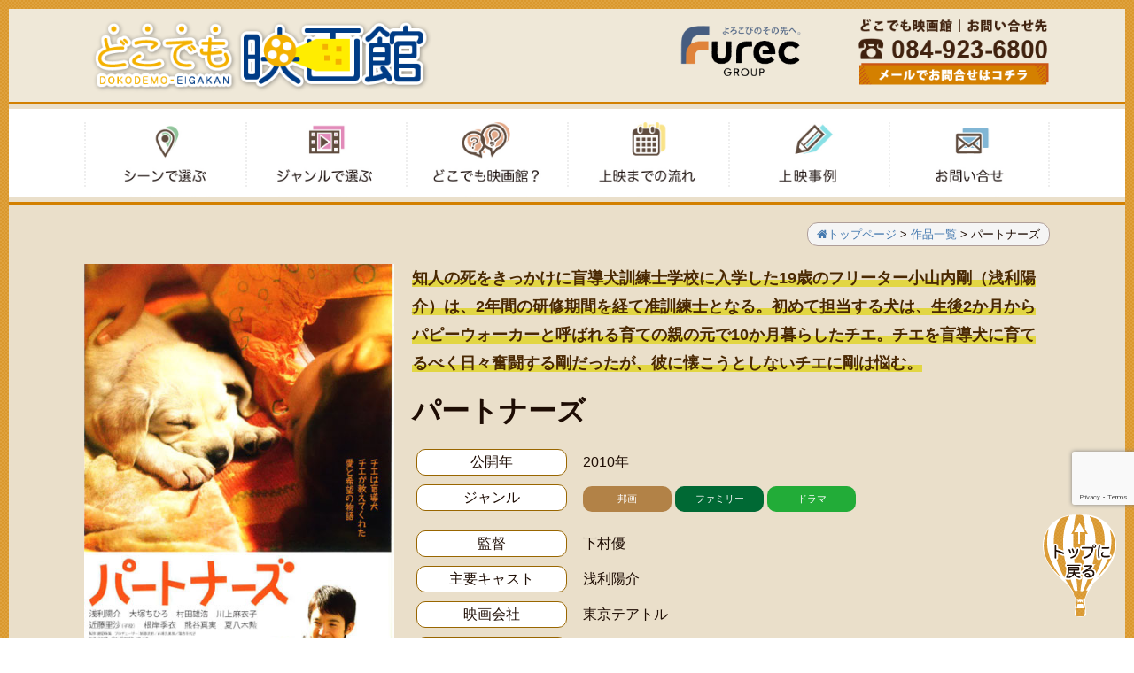

--- FILE ---
content_type: text/html; charset=UTF-8
request_url: http://dokodemo-eiga.jp/screeningwork/%E3%83%91%E3%83%BC%E3%83%88%E3%83%8A%E3%83%BC%E3%82%BA/
body_size: 23057
content:
<!DOCTYPE html>
<html lang="ja">
<head>
<meta charset="UTF-8">
<!--<meta name="viewport" content="width=device-width, initial-scale=1.0, maximum-scale=1.0, user-scalable=0" />
-->
<meta name="viewport" content="width=device-width" />
<title>パートナーズ | どこでも映画｜あなたの街に映画館をお届けします</title>
<meta name="keywords" content="どこでも映画館,出張,映画,上映,町内会,お祭り,学校,子供会,新作,旧作,作品,広島,福山">
<meta name="description" content="どこでも映画館では豊富な作品ラインナップから、ご要望に沿った上映作品をセレクトいたします。また、映画館運営で培った確かな映写技術と提案力を持ったスタッフが担当します。安心して上映会をおまかせ下さい。">
<link rel="stylesheet" href="http://dokodemo-eiga.jp/wp-content/themes/wsc8/style.css" type="text/css">
<link rel="stylesheet" href="http://dokodemo-eiga.jp/wp-content/themes/wsc8/owl-carousel/assets/owl.carousel.css">
<link rel="stylesheet" href="https://maxcdn.bootstrapcdn.com/font-awesome/4.5.0/css/font-awesome.min.css">
<script src="https://ajaxzip3.github.io/ajaxzip3.js" charset="UTF-8"></script>
<link rel='dns-prefetch' href='//www.google.com' />
<link rel='dns-prefetch' href='//s.w.org' />
		<script type="text/javascript">
			window._wpemojiSettings = {"baseUrl":"https:\/\/s.w.org\/images\/core\/emoji\/13.0.1\/72x72\/","ext":".png","svgUrl":"https:\/\/s.w.org\/images\/core\/emoji\/13.0.1\/svg\/","svgExt":".svg","source":{"concatemoji":"http:\/\/dokodemo-eiga.jp\/wp-includes\/js\/wp-emoji-release.min.js"}};
			!function(e,a,t){var n,r,o,i=a.createElement("canvas"),p=i.getContext&&i.getContext("2d");function s(e,t){var a=String.fromCharCode;p.clearRect(0,0,i.width,i.height),p.fillText(a.apply(this,e),0,0);e=i.toDataURL();return p.clearRect(0,0,i.width,i.height),p.fillText(a.apply(this,t),0,0),e===i.toDataURL()}function c(e){var t=a.createElement("script");t.src=e,t.defer=t.type="text/javascript",a.getElementsByTagName("head")[0].appendChild(t)}for(o=Array("flag","emoji"),t.supports={everything:!0,everythingExceptFlag:!0},r=0;r<o.length;r++)t.supports[o[r]]=function(e){if(!p||!p.fillText)return!1;switch(p.textBaseline="top",p.font="600 32px Arial",e){case"flag":return s([127987,65039,8205,9895,65039],[127987,65039,8203,9895,65039])?!1:!s([55356,56826,55356,56819],[55356,56826,8203,55356,56819])&&!s([55356,57332,56128,56423,56128,56418,56128,56421,56128,56430,56128,56423,56128,56447],[55356,57332,8203,56128,56423,8203,56128,56418,8203,56128,56421,8203,56128,56430,8203,56128,56423,8203,56128,56447]);case"emoji":return!s([55357,56424,8205,55356,57212],[55357,56424,8203,55356,57212])}return!1}(o[r]),t.supports.everything=t.supports.everything&&t.supports[o[r]],"flag"!==o[r]&&(t.supports.everythingExceptFlag=t.supports.everythingExceptFlag&&t.supports[o[r]]);t.supports.everythingExceptFlag=t.supports.everythingExceptFlag&&!t.supports.flag,t.DOMReady=!1,t.readyCallback=function(){t.DOMReady=!0},t.supports.everything||(n=function(){t.readyCallback()},a.addEventListener?(a.addEventListener("DOMContentLoaded",n,!1),e.addEventListener("load",n,!1)):(e.attachEvent("onload",n),a.attachEvent("onreadystatechange",function(){"complete"===a.readyState&&t.readyCallback()})),(n=t.source||{}).concatemoji?c(n.concatemoji):n.wpemoji&&n.twemoji&&(c(n.twemoji),c(n.wpemoji)))}(window,document,window._wpemojiSettings);
		</script>
		<style type="text/css">
img.wp-smiley,
img.emoji {
	display: inline !important;
	border: none !important;
	box-shadow: none !important;
	height: 1em !important;
	width: 1em !important;
	margin: 0 .07em !important;
	vertical-align: -0.1em !important;
	background: none !important;
	padding: 0 !important;
}
</style>
	<link rel='stylesheet' id='wp-block-library-css'  href='http://dokodemo-eiga.jp/wp-includes/css/dist/block-library/style.min.css' type='text/css' media='all' />
<link rel='stylesheet' id='owl.carousel.style-css'  href='http://dokodemo-eiga.jp/wp-content/plugins/wp-posts-carousel/owl.carousel/assets/owl.carousel.css' type='text/css' media='all' />
<link rel='stylesheet' id='wpos-slick-style-css'  href='http://dokodemo-eiga.jp/wp-content/plugins/wp-slick-slider-and-image-carousel/assets/css/slick.css?ver=2.3' type='text/css' media='all' />
<link rel='stylesheet' id='wpsisac-public-style-css'  href='http://dokodemo-eiga.jp/wp-content/plugins/wp-slick-slider-and-image-carousel/assets/css/slick-slider-style.css?ver=2.3' type='text/css' media='all' />
<script type='text/javascript' src='http://dokodemo-eiga.jp/wp-includes/js/jquery/jquery.min.js?ver=3.5.1' id='jquery-core-js'></script>
<script type='text/javascript' src='http://dokodemo-eiga.jp/wp-includes/js/jquery/jquery-migrate.min.js?ver=3.3.2' id='jquery-migrate-js'></script>
<script type='text/javascript' src='http://dokodemo-eiga.jp/wp-content/plugins/wp-posts-carousel/owl.carousel/owl.carousel.js?ver=2.0.0' id='owl.carousel-js'></script>
<script type='text/javascript' src='http://dokodemo-eiga.jp/wp-content/plugins/wp-posts-carousel/owl.carousel/jquery.mousewheel.min.js?ver=3.1.12' id='jquery-mousewheel-js'></script>
<link rel="https://api.w.org/" href="http://dokodemo-eiga.jp/wp-json/" /><link rel="EditURI" type="application/rsd+xml" title="RSD" href="http://dokodemo-eiga.jp/xmlrpc.php?rsd" />
<link rel="wlwmanifest" type="application/wlwmanifest+xml" href="http://dokodemo-eiga.jp/wp-includes/wlwmanifest.xml" /> 
<meta name="generator" content="WordPress 5.6.16" />
<link rel="canonical" href="http://dokodemo-eiga.jp/screeningwork/%e3%83%91%e3%83%bc%e3%83%88%e3%83%8a%e3%83%bc%e3%82%ba/" />
<link rel='shortlink' href='http://dokodemo-eiga.jp/?p=2238' />
<link rel="alternate" type="application/json+oembed" href="http://dokodemo-eiga.jp/wp-json/oembed/1.0/embed?url=http%3A%2F%2Fdokodemo-eiga.jp%2Fscreeningwork%2F%25e3%2583%2591%25e3%2583%25bc%25e3%2583%2588%25e3%2583%258a%25e3%2583%25bc%25e3%2582%25ba%2F" />
<link rel="alternate" type="text/xml+oembed" href="http://dokodemo-eiga.jp/wp-json/oembed/1.0/embed?url=http%3A%2F%2Fdokodemo-eiga.jp%2Fscreeningwork%2F%25e3%2583%2591%25e3%2583%25bc%25e3%2583%2588%25e3%2583%258a%25e3%2583%25bc%25e3%2582%25ba%2F&#038;format=xml" />
<script type="text/javascript">
	window._se_plugin_version = '8.1.9';
</script>
<script>var wp_posts_carousel_url="http://dokodemo-eiga.jp/wp-content/plugins/wp-posts-carousel/";</script><script>
        //お問い合わせの郵便番号に変なプレースホルダーが表示される為、削除
        jQuery(window).on("load", function(){
            setTimeout(function(){
                jQuery("#zip2").removeAttr("placeholder");
            }, 500);
        });
        jQuery(function($){
            // 郵便番号から住所を入力
            $("#fill").on("click", function(){
                AjaxZip3.zip2addr('zip1','zip2','prefecture','city');
            });
//            // 年月日の閾値、現在日時
//            var date = new Date();
//            $("#movie-year").attr("min", date.getFullYear()).val(date.getFullYear());
//            $("#movie-month").attr("min", 1).attr("max", 12).val(date.getMonth() + 1);
//            $("#movie-day").attr("min", 1).val(date.getDate());
            // 日付の最高値
            $("#movie-year, #movie-month, #movie-day").on("change", function(){
                var currentYear = $("#movie-year").val();
                var currentMonth = $("#movie-month").val();
                var limitDate = new Date(currentYear, currentMonth, 0).getDate();
                $("#movie-day").attr("max", limitDate);
                if (parseInt($("#movie-day").val()) > limitDate) {
                    $("#movie-day").val(limitDate);
                }
            });
        });</script>		<style type="text/css" id="wp-custom-css">
			.grecaptcha-badge{
        bottom: 150px !important;
    }    		</style>
		
<script src="http://dokodemo-eiga.jp/wp-content/themes/wsc8/owl-carousel/owl.carousel.min.js"></script>

</head>

<body class="screeningwork-template-default single single-screeningwork postid-2238">
<script>
  (function(i,s,o,g,r,a,m){i['GoogleAnalyticsObject']=r;i[r]=i[r]||function(){
  (i[r].q=i[r].q||[]).push(arguments)},i[r].l=1*new Date();a=s.createElement(o),
  m=s.getElementsByTagName(o)[0];a.async=1;a.src=g;m.parentNode.insertBefore(a,m)
  })(window,document,'script','https://www.google-analytics.com/analytics.js','ga');

  ga('create', 'UA-98861173-1', 'auto');
  ga('send', 'pageview');

</script>

<!-- Google tag (gtag.js) -->
<script async src="https://www.googletagmanager.com/gtag/js?id=G-8TGES9J067"></script>
<script>
  window.dataLayer = window.dataLayer || [];
  function gtag(){dataLayer.push(arguments);}
  gtag('js', new Date());

  gtag('config', 'G-8TGES9J067');
</script>

<div class="sp"><span class="drawer-btn"><i class="menu-icon fa fa-bars"></i>MENU</span></div>

<div class="header">
	<div class="container">
		<div class="header_left">
			<div class="site-title">
				<h1 class="site-description"><a href="http://dokodemo-eiga.jp/"><img src="http://dokodemo-eiga.jp/wp-content/themes/wsc8/img/title.png" alt="フューレック"></a></h1>
			</div>
		</div>
        <div class="header_rightbox hidden-xs hidden-sm">
        <div class="header_center">
            <a href="http://www.furec.jp/" target="_blank"><img src="http://dokodemo-eiga.jp/wp-content/themes/wsc8/img/header_logo.png" alt="フューレック" height="102px"></a>
        </div>
        <div class="header_right">
            <div class="site-tel">
            <a href="tel:0849236800"><img src="http://dokodemo-eiga.jp/wp-content/themes/wsc8/img/header_tel.png" alt="フューレック"></a>
            <a href="http://dokodemo-eiga.jp/%E3%81%8A%E5%95%8F%E3%81%84%E5%90%88%E3%82%8F%E3%81%9B/"><img src="http://dokodemo-eiga.jp/wp-content/themes/wsc8/img/header_mail.png" alt="フューレック"></a>
            </div>
        </div>
        </div>
	</div>
</div>

<div id="gnav-top"></div>
<nav id="gnav" role="navigation" itemscope="itemscope" itemtype="http://scheme.org/SiteNavigationElement">
	<div class="container">
<div class="gnav-container"><ul id="gnav-ul" class="cf"><li id="menu-item-80" class="menu-item menu-item-type-custom menu-item-object-custom menu-item-80"><a href="http://dokodemo-eiga.jp/category/最新作・話題作の上映/">シーンで選ぶ</a></li>
<li id="menu-item-231" class="menu-item menu-item-type-custom menu-item-object-custom menu-item-231"><a href="http://dokodemo-eiga.jp/?post_type=screeningwork&#038;s=&#038;tag=">ジャンルで選ぶ</a></li>
<li id="menu-item-82" class="menu-item menu-item-type-post_type menu-item-object-page menu-item-82"><a href="http://dokodemo-eiga.jp/%e3%81%a9%e3%81%93%e3%81%a7%e3%82%82%e6%98%a0%e7%94%bb%e9%a4%a8%ef%bc%9f/">どこでも映画館？</a></li>
<li id="menu-item-81" class="menu-item menu-item-type-post_type menu-item-object-page menu-item-81"><a href="http://dokodemo-eiga.jp/%e4%b8%8a%e6%98%a0%e3%81%be%e3%81%a7%e3%81%ae%e6%b5%81%e3%82%8c/">上映までの流れ</a></li>
<li id="menu-item-223" class="menu-item menu-item-type-custom menu-item-object-custom menu-item-223"><a href="http://dokodemo-eiga.jp/screeningexample">上映事例</a></li>
<li id="menu-item-100" class="menu-item menu-item-type-post_type menu-item-object-page menu-item-100"><a href="http://dokodemo-eiga.jp/%e3%81%8a%e5%95%8f%e3%81%84%e5%90%88%e3%82%8f%e3%81%9b/">お問い合わせ</a></li>
</ul></div>	</div>
</nav>
<div id="gnav-bottom"></div>
<div class="container visible-xs visible-sm" style="position:relative;">
    <div class="header_right">
            <div class="site-tel">
            <a href="tel:0849236800"><img src="http://dokodemo-eiga.jp/wp-content/themes/wsc8/img/header_tel.png" alt="フューレック"></a>
            <a href="http://dokodemo-eiga.jp/%E3%81%8A%E5%95%8F%E3%81%84%E5%90%88%E3%82%8F%E3%81%9B/"><img src="http://dokodemo-eiga.jp/wp-content/themes/wsc8/img/header_mail.png" alt="フューレック"></a>
            </div>
        </div>
</div>
<!--トップページ以外-->

	<!--<div class="breadcrumbs" typeof="BreadcrumbList" vocab="http://schema.org/">
		<div class="container">
					</div>
	</div>-->

<div class="wrap">
<div class="container">
<div class="breadcrumb_box"><div id="breadcrumb" class="cf"><div class="pan_top" itemscope itemtype="http://data-vocabulary.org/Breadcrumb" style="display:table-cell;white-space: pre;"><a href="http://dokodemo-eiga.jp" itemprop="url"><i class="fa fa-home"></i><span itemprop="title">トップページ</span></a> &gt;&#160;</div><div itemscope itemtype="http://data-vocabulary.org/Breadcrumb" style="display:table-cell;white-space: pre;"><a href="/screeningwork" itemprop="url"><span itemprop="title">作品一覧</span></a> &gt;&#160;</div><div itemscope itemtype="http://data-vocabulary.org/Breadcrumb" style="display:table-cell;"><span itemprop="title">パートナーズ</span></div></div></div>
</div>

  <div class="cf">
      <div class="content">
                <div id="post-2238" class="post-2238 screeningwork type-screeningwork status-publish has-post-thumbnail hentry category-13 category-14 tag-japanese tag-family tag-drama">
          <div class="container">
          <div class="row">
            <div class="col-sm-4">
              <img width="400" height="560" src="http://dokodemo-eiga.jp/wp-content/uploads/2017/03/T0009190q.jpg" class="attachment-full size-full wp-post-image" alt="" loading="lazy" srcset="http://dokodemo-eiga.jp/wp-content/uploads/2017/03/T0009190q.jpg 400w, http://dokodemo-eiga.jp/wp-content/uploads/2017/03/T0009190q-214x300.jpg 214w" sizes="(max-width: 400px) 100vw, 400px" />            </div>
            <div class="col-sm-8">
              <div class="pickupMovieInfo"><p>知人の死をきっかけに盲導犬訓練士学校に入学した19歳のフリーター小山内剛（浅利陽介）は、2年間の研修期間を経て准訓練士となる。初めて担当する犬は、生後2か月からパピーウォーカーと呼ばれる育ての親の元で10か月暮らしたチエ。チエを盲導犬に育てるべく日々奮闘する剛だったが、彼に懐こうとしないチエに剛は悩む。</p>
</div>
              <h2 class="MovieTitle">
                パートナーズ              </h2>
              <dl>
                                <dd><span>公開年</span></dd>
                <dt>2010年</dt>
                                <dd><span>ジャンル</span></dd>
                <dt class="tag">
                  <a href="/?post_type=screeningwork&s=&tag=japanese/"><span class="tag_8" style="color:#FFF;background-color:#b28247">邦画</span></a> <a href="/?post_type=screeningwork&s=&tag=family/"><span class="tag_10" style="color:#FFF;background-color:#006934">ファミリー</span></a> <a href="/?post_type=screeningwork&s=&tag=drama/"><span class="tag_27" style="color:#FFF;background-color:#22ac38">ドラマ</span></a>                 </dt>
                <dd><span>監督</span></dd>
                <dt>下村優</dt>
                                <dd><span>主要キャスト</span></dd>
                <dt>浅利陽介</dt>
                                <dd><span>映画会社</span></dd>
                <dt>東京テアトル</dt>
                <dd><span>内容</span></dd>
                <dt></dt>
              </dl>
              <p><p>知人の死をきっかけに盲導犬訓練士学校に入学した19歳のフリーター小山内剛（浅利陽介）は、2年間の研修期間を経て准訓練士となる。初めて担当する犬は、生後2か月からパピーウォーカーと呼ばれる育ての親の元で10か月暮らしたチエ。チエを盲導犬に育てるべく日々奮闘する剛だったが、彼に懐こうとしないチエに剛は悩む。<br />
(C) 劇団東俳つくしんぼくらぶ / 劇団東俳</p>
</p>
            </div>
                      </div>
          </div>
          <div class="youtube">
          <div class="container">
            <dl>
                          </dl>
          </div>
          </div>
          <div class="contact">
          <div class="container">
              <div class="col-sm-6"> <a href="TEL:0849236800"><img class="alignleft size-medium wp-image-135" src="/wp-content/uploads/2017/01/tel_contact.png" alt="お問い合わせ" /></a> </div>
              <div class="col-sm-6"> <a href="/%E3%81%8A%E5%95%8F%E3%81%84%E5%90%88%E3%82%8F%E3%81%9B/"><img class="alignleft size-medium wp-image-133" src="/wp-content/uploads/2017/01/mail_contact.png" alt="" /></a> </div>
            </div>
          </div>
                              


        </div>
              </div>
  </div>

<div class="footer-widget section cf">
<div class="container"><a href="#" class="totop"><img src="http://dokodemo-eiga.jp/wp-content/themes/wsc8/img/to_top.png" alt="トップに戻る"/></a></div>
<div class="footer_title">
<div class="footer_title_img"><img src="http://dokodemo-eiga.jp/wp-content/themes/wsc8/img/footer_title.png" alt="どこでも映画館" /></div>
</div>
	<div class="container">
		<div class="">
							<div id="text-7" class="widget footer-widget">			<div class="textwidget"><div class="row">
<div class="col-sm-3 col-xs-6"><a href="https://www.facebook.com/furecgroup/?fref=ts" target="_blank" rel="noopener"><img src="/wp-content/themes/wsc8/img/banner_facebook.png"></a></div>
<div class="col-sm-3 col-xs-6"><a href="http://www.furec.jp/" target="_blank" rel="noopener"><img src="/wp-content/themes/wsc8/img/banner_furec.png"></a></div>
<div class="col-sm-3 col-xs-6"><a href="http://imax.furec.jp/" target="_blank" rel="noopener"><img src="/wp-content/themes/wsc8/img/banner_imax.png"></a></div>
<div class="col-sm-3 col-xs-6"><a href="http://food.furec.jp/" target="_blank" rel="noopener"><img src="/wp-content/themes/wsc8/img/banner_furec2.png"></a></div>
</div>
<div class="row ft_info">
<div class="col-sm-3 col-xs-6"><img src="/wp-content/themes/wsc8/img/footer_logo.png"></div>
<div class="col-sm-4 col-xs-6 furec_address">株式会社フューレック<br>
広島県福山市笠岡町４−４</div>
<div class="col-sm-5 col-xs-12 furec_tel"><a href="tel:0849236800">TEL 084-923-6800</a></div>
</div>
		</div><div id="nav_menu-2" class="widget footer-widget"><div class="menu-%e3%83%95%e3%83%83%e3%82%bf%e3%83%bc%e3%83%a1%e3%83%8b%e3%83%a5%e3%83%bc-container"><ul id="menu-%e3%83%95%e3%83%83%e3%82%bf%e3%83%bc%e3%83%a1%e3%83%8b%e3%83%a5%e3%83%bc" class="menu"><li id="menu-item-1962" class="menu-item menu-item-type-post_type menu-item-object-page menu-item-home menu-item-1962"><a href="http://dokodemo-eiga.jp/">トップページ</a></li>
<li id="menu-item-1964" class="menu-item menu-item-type-custom menu-item-object-custom menu-item-1964"><a href="http://dokodemo-eiga.jp/category/%E6%9C%80%E6%96%B0%E4%BD%9C%E3%83%BB%E8%A9%B1%E9%A1%8C%E4%BD%9C%E3%81%AE%E4%B8%8A%E6%98%A0/">シーンで選ぶ</a></li>
<li id="menu-item-1963" class="menu-item menu-item-type-custom menu-item-object-custom menu-item-1963"><a href="http://dokodemo-eiga.jp/?post_type=screeningwork&#038;s=&#038;tag=">ジャンルで選ぶ</a></li>
<li id="menu-item-1960" class="menu-item menu-item-type-post_type menu-item-object-page menu-item-1960"><a href="http://dokodemo-eiga.jp/%e4%b8%8a%e6%98%a0%e3%81%be%e3%81%a7%e3%81%ae%e6%b5%81%e3%82%8c/">上映までの流れ</a></li>
<li id="menu-item-1961" class="menu-item menu-item-type-post_type menu-item-object-page menu-item-1961"><a href="http://dokodemo-eiga.jp/%e3%81%a9%e3%81%93%e3%81%a7%e3%82%82%e6%98%a0%e7%94%bb%e9%a4%a8%ef%bc%9f/">どこでも映画館？</a></li>
<li id="menu-item-1959" class="menu-item menu-item-type-post_type menu-item-object-page menu-item-1959"><a href="http://dokodemo-eiga.jp/%e3%81%8a%e5%95%8f%e3%81%84%e5%90%88%e3%82%8f%e3%81%9b/">お問い合わせ</a></li>
</ul></div></div>					</div>
	</div>
</div>

<div class="footerBottom">
	<div class="container">
				<div id="copyright"><!-- コピーライト -->
		Copyright (C) DOKODEMO EIGAKAN All Right Reserved.
		</div><!-- /コピーライト -->
	</div>
</div>
</div><!--/wrap-->

<script type='text/javascript' id='contact-form-7-js-extra'>
/* <![CDATA[ */
var wpcf7 = {"apiSettings":{"root":"http:\/\/dokodemo-eiga.jp\/wp-json\/contact-form-7\/v1","namespace":"contact-form-7\/v1"}};
/* ]]> */
</script>
<script type='text/javascript' src='http://dokodemo-eiga.jp/wp-content/plugins/contact-form-7/includes/js/scripts.js?ver=5.3.2' id='contact-form-7-js'></script>
<script type='text/javascript' src='http://dokodemo-eiga.jp/wp-includes/js/jquery/ui/effect.min.js?ver=1.12.1' id='jquery-effects-core-js'></script>
<script type='text/javascript' src='https://www.google.com/recaptcha/api.js?render=6LezJHsqAAAAAPgNtWQ1DA6CEU_xxYH2b790P09c&#038;ver=3.0' id='google-recaptcha-js'></script>
<script type='text/javascript' id='wpcf7-recaptcha-js-extra'>
/* <![CDATA[ */
var wpcf7_recaptcha = {"sitekey":"6LezJHsqAAAAAPgNtWQ1DA6CEU_xxYH2b790P09c","actions":{"homepage":"homepage","contactform":"contactform"}};
/* ]]> */
</script>
<script type='text/javascript' src='http://dokodemo-eiga.jp/wp-content/plugins/contact-form-7/modules/recaptcha/script.js?ver=5.3.2' id='wpcf7-recaptcha-js'></script>
<script type='text/javascript' src='http://dokodemo-eiga.jp/wp-content/themes/wsc8/js/screeningwork_search.js' id='screeningwork_search-js'></script>
<script type='text/javascript' src='http://dokodemo-eiga.jp/wp-includes/js/wp-embed.min.js' id='wp-embed-js'></script>

<script>
jQuery(function() { //スマホ用：スライドメニュー
	jQuery('.drawer-btn').on('click', function() {
		var jQuerynavList = jQuery(this);
		if(jQuerynavList.hasClass("current")) {
			jQuery('.gnav-container > ul').slideUp(500,function(){
				jQuerynavList.removeClass("current");
			});
		} else {
			jQuery('.gnav-container > ul').slideDown(500,function(){
				jQuerynavList.addClass("current");
			});
		};
		return false;
	});
});
</script>



<script>
//jQuery(document).ready(function(){
//  jQuery(".owl-carousel").owlCarousel({
//    autoplay:true,
//    loop:true,
//    margin:0,
//    merge:true,
//    video:true,
//    autoHeight:true,
//    items:1,
//    responsive : {
//    768 : {
//        center: true,
//        items:2,
//    	}
//	}
//  });
//});
</script>
<script src="http://dokodemo-eiga.jp/wp-content/themes/wsc8/js/doubletaptogo.js"></script>

<script>
jQuery( function()
 {
 jQuery( '#gnav li:has(ul)' ).doubleTapToGo();
 });
</script>

<script src="http://dokodemo-eiga.jp/wp-content/themes/wsc8/js/jquery.fitvids.js"></script>
<script>
  jQuery(document).ready(function(){
    jQuery(".res_video").fitVids();
  });
</script>
<script>
jQuery(function(){
	jQuery('iframe[src*="youtube"]').wrap('<div class="res_video"></div>');
});
</script>
<script>
	jQuery(document).ready(function(){
		jQuery(".res_video").fitVids();
	});
</script>


</body>
</html>

--- FILE ---
content_type: text/html; charset=utf-8
request_url: https://www.google.com/recaptcha/api2/anchor?ar=1&k=6LezJHsqAAAAAPgNtWQ1DA6CEU_xxYH2b790P09c&co=aHR0cDovL2Rva29kZW1vLWVpZ2EuanA6ODA.&hl=en&v=PoyoqOPhxBO7pBk68S4YbpHZ&size=invisible&anchor-ms=20000&execute-ms=30000&cb=fj4qlcjc04qi
body_size: 48683
content:
<!DOCTYPE HTML><html dir="ltr" lang="en"><head><meta http-equiv="Content-Type" content="text/html; charset=UTF-8">
<meta http-equiv="X-UA-Compatible" content="IE=edge">
<title>reCAPTCHA</title>
<style type="text/css">
/* cyrillic-ext */
@font-face {
  font-family: 'Roboto';
  font-style: normal;
  font-weight: 400;
  font-stretch: 100%;
  src: url(//fonts.gstatic.com/s/roboto/v48/KFO7CnqEu92Fr1ME7kSn66aGLdTylUAMa3GUBHMdazTgWw.woff2) format('woff2');
  unicode-range: U+0460-052F, U+1C80-1C8A, U+20B4, U+2DE0-2DFF, U+A640-A69F, U+FE2E-FE2F;
}
/* cyrillic */
@font-face {
  font-family: 'Roboto';
  font-style: normal;
  font-weight: 400;
  font-stretch: 100%;
  src: url(//fonts.gstatic.com/s/roboto/v48/KFO7CnqEu92Fr1ME7kSn66aGLdTylUAMa3iUBHMdazTgWw.woff2) format('woff2');
  unicode-range: U+0301, U+0400-045F, U+0490-0491, U+04B0-04B1, U+2116;
}
/* greek-ext */
@font-face {
  font-family: 'Roboto';
  font-style: normal;
  font-weight: 400;
  font-stretch: 100%;
  src: url(//fonts.gstatic.com/s/roboto/v48/KFO7CnqEu92Fr1ME7kSn66aGLdTylUAMa3CUBHMdazTgWw.woff2) format('woff2');
  unicode-range: U+1F00-1FFF;
}
/* greek */
@font-face {
  font-family: 'Roboto';
  font-style: normal;
  font-weight: 400;
  font-stretch: 100%;
  src: url(//fonts.gstatic.com/s/roboto/v48/KFO7CnqEu92Fr1ME7kSn66aGLdTylUAMa3-UBHMdazTgWw.woff2) format('woff2');
  unicode-range: U+0370-0377, U+037A-037F, U+0384-038A, U+038C, U+038E-03A1, U+03A3-03FF;
}
/* math */
@font-face {
  font-family: 'Roboto';
  font-style: normal;
  font-weight: 400;
  font-stretch: 100%;
  src: url(//fonts.gstatic.com/s/roboto/v48/KFO7CnqEu92Fr1ME7kSn66aGLdTylUAMawCUBHMdazTgWw.woff2) format('woff2');
  unicode-range: U+0302-0303, U+0305, U+0307-0308, U+0310, U+0312, U+0315, U+031A, U+0326-0327, U+032C, U+032F-0330, U+0332-0333, U+0338, U+033A, U+0346, U+034D, U+0391-03A1, U+03A3-03A9, U+03B1-03C9, U+03D1, U+03D5-03D6, U+03F0-03F1, U+03F4-03F5, U+2016-2017, U+2034-2038, U+203C, U+2040, U+2043, U+2047, U+2050, U+2057, U+205F, U+2070-2071, U+2074-208E, U+2090-209C, U+20D0-20DC, U+20E1, U+20E5-20EF, U+2100-2112, U+2114-2115, U+2117-2121, U+2123-214F, U+2190, U+2192, U+2194-21AE, U+21B0-21E5, U+21F1-21F2, U+21F4-2211, U+2213-2214, U+2216-22FF, U+2308-230B, U+2310, U+2319, U+231C-2321, U+2336-237A, U+237C, U+2395, U+239B-23B7, U+23D0, U+23DC-23E1, U+2474-2475, U+25AF, U+25B3, U+25B7, U+25BD, U+25C1, U+25CA, U+25CC, U+25FB, U+266D-266F, U+27C0-27FF, U+2900-2AFF, U+2B0E-2B11, U+2B30-2B4C, U+2BFE, U+3030, U+FF5B, U+FF5D, U+1D400-1D7FF, U+1EE00-1EEFF;
}
/* symbols */
@font-face {
  font-family: 'Roboto';
  font-style: normal;
  font-weight: 400;
  font-stretch: 100%;
  src: url(//fonts.gstatic.com/s/roboto/v48/KFO7CnqEu92Fr1ME7kSn66aGLdTylUAMaxKUBHMdazTgWw.woff2) format('woff2');
  unicode-range: U+0001-000C, U+000E-001F, U+007F-009F, U+20DD-20E0, U+20E2-20E4, U+2150-218F, U+2190, U+2192, U+2194-2199, U+21AF, U+21E6-21F0, U+21F3, U+2218-2219, U+2299, U+22C4-22C6, U+2300-243F, U+2440-244A, U+2460-24FF, U+25A0-27BF, U+2800-28FF, U+2921-2922, U+2981, U+29BF, U+29EB, U+2B00-2BFF, U+4DC0-4DFF, U+FFF9-FFFB, U+10140-1018E, U+10190-1019C, U+101A0, U+101D0-101FD, U+102E0-102FB, U+10E60-10E7E, U+1D2C0-1D2D3, U+1D2E0-1D37F, U+1F000-1F0FF, U+1F100-1F1AD, U+1F1E6-1F1FF, U+1F30D-1F30F, U+1F315, U+1F31C, U+1F31E, U+1F320-1F32C, U+1F336, U+1F378, U+1F37D, U+1F382, U+1F393-1F39F, U+1F3A7-1F3A8, U+1F3AC-1F3AF, U+1F3C2, U+1F3C4-1F3C6, U+1F3CA-1F3CE, U+1F3D4-1F3E0, U+1F3ED, U+1F3F1-1F3F3, U+1F3F5-1F3F7, U+1F408, U+1F415, U+1F41F, U+1F426, U+1F43F, U+1F441-1F442, U+1F444, U+1F446-1F449, U+1F44C-1F44E, U+1F453, U+1F46A, U+1F47D, U+1F4A3, U+1F4B0, U+1F4B3, U+1F4B9, U+1F4BB, U+1F4BF, U+1F4C8-1F4CB, U+1F4D6, U+1F4DA, U+1F4DF, U+1F4E3-1F4E6, U+1F4EA-1F4ED, U+1F4F7, U+1F4F9-1F4FB, U+1F4FD-1F4FE, U+1F503, U+1F507-1F50B, U+1F50D, U+1F512-1F513, U+1F53E-1F54A, U+1F54F-1F5FA, U+1F610, U+1F650-1F67F, U+1F687, U+1F68D, U+1F691, U+1F694, U+1F698, U+1F6AD, U+1F6B2, U+1F6B9-1F6BA, U+1F6BC, U+1F6C6-1F6CF, U+1F6D3-1F6D7, U+1F6E0-1F6EA, U+1F6F0-1F6F3, U+1F6F7-1F6FC, U+1F700-1F7FF, U+1F800-1F80B, U+1F810-1F847, U+1F850-1F859, U+1F860-1F887, U+1F890-1F8AD, U+1F8B0-1F8BB, U+1F8C0-1F8C1, U+1F900-1F90B, U+1F93B, U+1F946, U+1F984, U+1F996, U+1F9E9, U+1FA00-1FA6F, U+1FA70-1FA7C, U+1FA80-1FA89, U+1FA8F-1FAC6, U+1FACE-1FADC, U+1FADF-1FAE9, U+1FAF0-1FAF8, U+1FB00-1FBFF;
}
/* vietnamese */
@font-face {
  font-family: 'Roboto';
  font-style: normal;
  font-weight: 400;
  font-stretch: 100%;
  src: url(//fonts.gstatic.com/s/roboto/v48/KFO7CnqEu92Fr1ME7kSn66aGLdTylUAMa3OUBHMdazTgWw.woff2) format('woff2');
  unicode-range: U+0102-0103, U+0110-0111, U+0128-0129, U+0168-0169, U+01A0-01A1, U+01AF-01B0, U+0300-0301, U+0303-0304, U+0308-0309, U+0323, U+0329, U+1EA0-1EF9, U+20AB;
}
/* latin-ext */
@font-face {
  font-family: 'Roboto';
  font-style: normal;
  font-weight: 400;
  font-stretch: 100%;
  src: url(//fonts.gstatic.com/s/roboto/v48/KFO7CnqEu92Fr1ME7kSn66aGLdTylUAMa3KUBHMdazTgWw.woff2) format('woff2');
  unicode-range: U+0100-02BA, U+02BD-02C5, U+02C7-02CC, U+02CE-02D7, U+02DD-02FF, U+0304, U+0308, U+0329, U+1D00-1DBF, U+1E00-1E9F, U+1EF2-1EFF, U+2020, U+20A0-20AB, U+20AD-20C0, U+2113, U+2C60-2C7F, U+A720-A7FF;
}
/* latin */
@font-face {
  font-family: 'Roboto';
  font-style: normal;
  font-weight: 400;
  font-stretch: 100%;
  src: url(//fonts.gstatic.com/s/roboto/v48/KFO7CnqEu92Fr1ME7kSn66aGLdTylUAMa3yUBHMdazQ.woff2) format('woff2');
  unicode-range: U+0000-00FF, U+0131, U+0152-0153, U+02BB-02BC, U+02C6, U+02DA, U+02DC, U+0304, U+0308, U+0329, U+2000-206F, U+20AC, U+2122, U+2191, U+2193, U+2212, U+2215, U+FEFF, U+FFFD;
}
/* cyrillic-ext */
@font-face {
  font-family: 'Roboto';
  font-style: normal;
  font-weight: 500;
  font-stretch: 100%;
  src: url(//fonts.gstatic.com/s/roboto/v48/KFO7CnqEu92Fr1ME7kSn66aGLdTylUAMa3GUBHMdazTgWw.woff2) format('woff2');
  unicode-range: U+0460-052F, U+1C80-1C8A, U+20B4, U+2DE0-2DFF, U+A640-A69F, U+FE2E-FE2F;
}
/* cyrillic */
@font-face {
  font-family: 'Roboto';
  font-style: normal;
  font-weight: 500;
  font-stretch: 100%;
  src: url(//fonts.gstatic.com/s/roboto/v48/KFO7CnqEu92Fr1ME7kSn66aGLdTylUAMa3iUBHMdazTgWw.woff2) format('woff2');
  unicode-range: U+0301, U+0400-045F, U+0490-0491, U+04B0-04B1, U+2116;
}
/* greek-ext */
@font-face {
  font-family: 'Roboto';
  font-style: normal;
  font-weight: 500;
  font-stretch: 100%;
  src: url(//fonts.gstatic.com/s/roboto/v48/KFO7CnqEu92Fr1ME7kSn66aGLdTylUAMa3CUBHMdazTgWw.woff2) format('woff2');
  unicode-range: U+1F00-1FFF;
}
/* greek */
@font-face {
  font-family: 'Roboto';
  font-style: normal;
  font-weight: 500;
  font-stretch: 100%;
  src: url(//fonts.gstatic.com/s/roboto/v48/KFO7CnqEu92Fr1ME7kSn66aGLdTylUAMa3-UBHMdazTgWw.woff2) format('woff2');
  unicode-range: U+0370-0377, U+037A-037F, U+0384-038A, U+038C, U+038E-03A1, U+03A3-03FF;
}
/* math */
@font-face {
  font-family: 'Roboto';
  font-style: normal;
  font-weight: 500;
  font-stretch: 100%;
  src: url(//fonts.gstatic.com/s/roboto/v48/KFO7CnqEu92Fr1ME7kSn66aGLdTylUAMawCUBHMdazTgWw.woff2) format('woff2');
  unicode-range: U+0302-0303, U+0305, U+0307-0308, U+0310, U+0312, U+0315, U+031A, U+0326-0327, U+032C, U+032F-0330, U+0332-0333, U+0338, U+033A, U+0346, U+034D, U+0391-03A1, U+03A3-03A9, U+03B1-03C9, U+03D1, U+03D5-03D6, U+03F0-03F1, U+03F4-03F5, U+2016-2017, U+2034-2038, U+203C, U+2040, U+2043, U+2047, U+2050, U+2057, U+205F, U+2070-2071, U+2074-208E, U+2090-209C, U+20D0-20DC, U+20E1, U+20E5-20EF, U+2100-2112, U+2114-2115, U+2117-2121, U+2123-214F, U+2190, U+2192, U+2194-21AE, U+21B0-21E5, U+21F1-21F2, U+21F4-2211, U+2213-2214, U+2216-22FF, U+2308-230B, U+2310, U+2319, U+231C-2321, U+2336-237A, U+237C, U+2395, U+239B-23B7, U+23D0, U+23DC-23E1, U+2474-2475, U+25AF, U+25B3, U+25B7, U+25BD, U+25C1, U+25CA, U+25CC, U+25FB, U+266D-266F, U+27C0-27FF, U+2900-2AFF, U+2B0E-2B11, U+2B30-2B4C, U+2BFE, U+3030, U+FF5B, U+FF5D, U+1D400-1D7FF, U+1EE00-1EEFF;
}
/* symbols */
@font-face {
  font-family: 'Roboto';
  font-style: normal;
  font-weight: 500;
  font-stretch: 100%;
  src: url(//fonts.gstatic.com/s/roboto/v48/KFO7CnqEu92Fr1ME7kSn66aGLdTylUAMaxKUBHMdazTgWw.woff2) format('woff2');
  unicode-range: U+0001-000C, U+000E-001F, U+007F-009F, U+20DD-20E0, U+20E2-20E4, U+2150-218F, U+2190, U+2192, U+2194-2199, U+21AF, U+21E6-21F0, U+21F3, U+2218-2219, U+2299, U+22C4-22C6, U+2300-243F, U+2440-244A, U+2460-24FF, U+25A0-27BF, U+2800-28FF, U+2921-2922, U+2981, U+29BF, U+29EB, U+2B00-2BFF, U+4DC0-4DFF, U+FFF9-FFFB, U+10140-1018E, U+10190-1019C, U+101A0, U+101D0-101FD, U+102E0-102FB, U+10E60-10E7E, U+1D2C0-1D2D3, U+1D2E0-1D37F, U+1F000-1F0FF, U+1F100-1F1AD, U+1F1E6-1F1FF, U+1F30D-1F30F, U+1F315, U+1F31C, U+1F31E, U+1F320-1F32C, U+1F336, U+1F378, U+1F37D, U+1F382, U+1F393-1F39F, U+1F3A7-1F3A8, U+1F3AC-1F3AF, U+1F3C2, U+1F3C4-1F3C6, U+1F3CA-1F3CE, U+1F3D4-1F3E0, U+1F3ED, U+1F3F1-1F3F3, U+1F3F5-1F3F7, U+1F408, U+1F415, U+1F41F, U+1F426, U+1F43F, U+1F441-1F442, U+1F444, U+1F446-1F449, U+1F44C-1F44E, U+1F453, U+1F46A, U+1F47D, U+1F4A3, U+1F4B0, U+1F4B3, U+1F4B9, U+1F4BB, U+1F4BF, U+1F4C8-1F4CB, U+1F4D6, U+1F4DA, U+1F4DF, U+1F4E3-1F4E6, U+1F4EA-1F4ED, U+1F4F7, U+1F4F9-1F4FB, U+1F4FD-1F4FE, U+1F503, U+1F507-1F50B, U+1F50D, U+1F512-1F513, U+1F53E-1F54A, U+1F54F-1F5FA, U+1F610, U+1F650-1F67F, U+1F687, U+1F68D, U+1F691, U+1F694, U+1F698, U+1F6AD, U+1F6B2, U+1F6B9-1F6BA, U+1F6BC, U+1F6C6-1F6CF, U+1F6D3-1F6D7, U+1F6E0-1F6EA, U+1F6F0-1F6F3, U+1F6F7-1F6FC, U+1F700-1F7FF, U+1F800-1F80B, U+1F810-1F847, U+1F850-1F859, U+1F860-1F887, U+1F890-1F8AD, U+1F8B0-1F8BB, U+1F8C0-1F8C1, U+1F900-1F90B, U+1F93B, U+1F946, U+1F984, U+1F996, U+1F9E9, U+1FA00-1FA6F, U+1FA70-1FA7C, U+1FA80-1FA89, U+1FA8F-1FAC6, U+1FACE-1FADC, U+1FADF-1FAE9, U+1FAF0-1FAF8, U+1FB00-1FBFF;
}
/* vietnamese */
@font-face {
  font-family: 'Roboto';
  font-style: normal;
  font-weight: 500;
  font-stretch: 100%;
  src: url(//fonts.gstatic.com/s/roboto/v48/KFO7CnqEu92Fr1ME7kSn66aGLdTylUAMa3OUBHMdazTgWw.woff2) format('woff2');
  unicode-range: U+0102-0103, U+0110-0111, U+0128-0129, U+0168-0169, U+01A0-01A1, U+01AF-01B0, U+0300-0301, U+0303-0304, U+0308-0309, U+0323, U+0329, U+1EA0-1EF9, U+20AB;
}
/* latin-ext */
@font-face {
  font-family: 'Roboto';
  font-style: normal;
  font-weight: 500;
  font-stretch: 100%;
  src: url(//fonts.gstatic.com/s/roboto/v48/KFO7CnqEu92Fr1ME7kSn66aGLdTylUAMa3KUBHMdazTgWw.woff2) format('woff2');
  unicode-range: U+0100-02BA, U+02BD-02C5, U+02C7-02CC, U+02CE-02D7, U+02DD-02FF, U+0304, U+0308, U+0329, U+1D00-1DBF, U+1E00-1E9F, U+1EF2-1EFF, U+2020, U+20A0-20AB, U+20AD-20C0, U+2113, U+2C60-2C7F, U+A720-A7FF;
}
/* latin */
@font-face {
  font-family: 'Roboto';
  font-style: normal;
  font-weight: 500;
  font-stretch: 100%;
  src: url(//fonts.gstatic.com/s/roboto/v48/KFO7CnqEu92Fr1ME7kSn66aGLdTylUAMa3yUBHMdazQ.woff2) format('woff2');
  unicode-range: U+0000-00FF, U+0131, U+0152-0153, U+02BB-02BC, U+02C6, U+02DA, U+02DC, U+0304, U+0308, U+0329, U+2000-206F, U+20AC, U+2122, U+2191, U+2193, U+2212, U+2215, U+FEFF, U+FFFD;
}
/* cyrillic-ext */
@font-face {
  font-family: 'Roboto';
  font-style: normal;
  font-weight: 900;
  font-stretch: 100%;
  src: url(//fonts.gstatic.com/s/roboto/v48/KFO7CnqEu92Fr1ME7kSn66aGLdTylUAMa3GUBHMdazTgWw.woff2) format('woff2');
  unicode-range: U+0460-052F, U+1C80-1C8A, U+20B4, U+2DE0-2DFF, U+A640-A69F, U+FE2E-FE2F;
}
/* cyrillic */
@font-face {
  font-family: 'Roboto';
  font-style: normal;
  font-weight: 900;
  font-stretch: 100%;
  src: url(//fonts.gstatic.com/s/roboto/v48/KFO7CnqEu92Fr1ME7kSn66aGLdTylUAMa3iUBHMdazTgWw.woff2) format('woff2');
  unicode-range: U+0301, U+0400-045F, U+0490-0491, U+04B0-04B1, U+2116;
}
/* greek-ext */
@font-face {
  font-family: 'Roboto';
  font-style: normal;
  font-weight: 900;
  font-stretch: 100%;
  src: url(//fonts.gstatic.com/s/roboto/v48/KFO7CnqEu92Fr1ME7kSn66aGLdTylUAMa3CUBHMdazTgWw.woff2) format('woff2');
  unicode-range: U+1F00-1FFF;
}
/* greek */
@font-face {
  font-family: 'Roboto';
  font-style: normal;
  font-weight: 900;
  font-stretch: 100%;
  src: url(//fonts.gstatic.com/s/roboto/v48/KFO7CnqEu92Fr1ME7kSn66aGLdTylUAMa3-UBHMdazTgWw.woff2) format('woff2');
  unicode-range: U+0370-0377, U+037A-037F, U+0384-038A, U+038C, U+038E-03A1, U+03A3-03FF;
}
/* math */
@font-face {
  font-family: 'Roboto';
  font-style: normal;
  font-weight: 900;
  font-stretch: 100%;
  src: url(//fonts.gstatic.com/s/roboto/v48/KFO7CnqEu92Fr1ME7kSn66aGLdTylUAMawCUBHMdazTgWw.woff2) format('woff2');
  unicode-range: U+0302-0303, U+0305, U+0307-0308, U+0310, U+0312, U+0315, U+031A, U+0326-0327, U+032C, U+032F-0330, U+0332-0333, U+0338, U+033A, U+0346, U+034D, U+0391-03A1, U+03A3-03A9, U+03B1-03C9, U+03D1, U+03D5-03D6, U+03F0-03F1, U+03F4-03F5, U+2016-2017, U+2034-2038, U+203C, U+2040, U+2043, U+2047, U+2050, U+2057, U+205F, U+2070-2071, U+2074-208E, U+2090-209C, U+20D0-20DC, U+20E1, U+20E5-20EF, U+2100-2112, U+2114-2115, U+2117-2121, U+2123-214F, U+2190, U+2192, U+2194-21AE, U+21B0-21E5, U+21F1-21F2, U+21F4-2211, U+2213-2214, U+2216-22FF, U+2308-230B, U+2310, U+2319, U+231C-2321, U+2336-237A, U+237C, U+2395, U+239B-23B7, U+23D0, U+23DC-23E1, U+2474-2475, U+25AF, U+25B3, U+25B7, U+25BD, U+25C1, U+25CA, U+25CC, U+25FB, U+266D-266F, U+27C0-27FF, U+2900-2AFF, U+2B0E-2B11, U+2B30-2B4C, U+2BFE, U+3030, U+FF5B, U+FF5D, U+1D400-1D7FF, U+1EE00-1EEFF;
}
/* symbols */
@font-face {
  font-family: 'Roboto';
  font-style: normal;
  font-weight: 900;
  font-stretch: 100%;
  src: url(//fonts.gstatic.com/s/roboto/v48/KFO7CnqEu92Fr1ME7kSn66aGLdTylUAMaxKUBHMdazTgWw.woff2) format('woff2');
  unicode-range: U+0001-000C, U+000E-001F, U+007F-009F, U+20DD-20E0, U+20E2-20E4, U+2150-218F, U+2190, U+2192, U+2194-2199, U+21AF, U+21E6-21F0, U+21F3, U+2218-2219, U+2299, U+22C4-22C6, U+2300-243F, U+2440-244A, U+2460-24FF, U+25A0-27BF, U+2800-28FF, U+2921-2922, U+2981, U+29BF, U+29EB, U+2B00-2BFF, U+4DC0-4DFF, U+FFF9-FFFB, U+10140-1018E, U+10190-1019C, U+101A0, U+101D0-101FD, U+102E0-102FB, U+10E60-10E7E, U+1D2C0-1D2D3, U+1D2E0-1D37F, U+1F000-1F0FF, U+1F100-1F1AD, U+1F1E6-1F1FF, U+1F30D-1F30F, U+1F315, U+1F31C, U+1F31E, U+1F320-1F32C, U+1F336, U+1F378, U+1F37D, U+1F382, U+1F393-1F39F, U+1F3A7-1F3A8, U+1F3AC-1F3AF, U+1F3C2, U+1F3C4-1F3C6, U+1F3CA-1F3CE, U+1F3D4-1F3E0, U+1F3ED, U+1F3F1-1F3F3, U+1F3F5-1F3F7, U+1F408, U+1F415, U+1F41F, U+1F426, U+1F43F, U+1F441-1F442, U+1F444, U+1F446-1F449, U+1F44C-1F44E, U+1F453, U+1F46A, U+1F47D, U+1F4A3, U+1F4B0, U+1F4B3, U+1F4B9, U+1F4BB, U+1F4BF, U+1F4C8-1F4CB, U+1F4D6, U+1F4DA, U+1F4DF, U+1F4E3-1F4E6, U+1F4EA-1F4ED, U+1F4F7, U+1F4F9-1F4FB, U+1F4FD-1F4FE, U+1F503, U+1F507-1F50B, U+1F50D, U+1F512-1F513, U+1F53E-1F54A, U+1F54F-1F5FA, U+1F610, U+1F650-1F67F, U+1F687, U+1F68D, U+1F691, U+1F694, U+1F698, U+1F6AD, U+1F6B2, U+1F6B9-1F6BA, U+1F6BC, U+1F6C6-1F6CF, U+1F6D3-1F6D7, U+1F6E0-1F6EA, U+1F6F0-1F6F3, U+1F6F7-1F6FC, U+1F700-1F7FF, U+1F800-1F80B, U+1F810-1F847, U+1F850-1F859, U+1F860-1F887, U+1F890-1F8AD, U+1F8B0-1F8BB, U+1F8C0-1F8C1, U+1F900-1F90B, U+1F93B, U+1F946, U+1F984, U+1F996, U+1F9E9, U+1FA00-1FA6F, U+1FA70-1FA7C, U+1FA80-1FA89, U+1FA8F-1FAC6, U+1FACE-1FADC, U+1FADF-1FAE9, U+1FAF0-1FAF8, U+1FB00-1FBFF;
}
/* vietnamese */
@font-face {
  font-family: 'Roboto';
  font-style: normal;
  font-weight: 900;
  font-stretch: 100%;
  src: url(//fonts.gstatic.com/s/roboto/v48/KFO7CnqEu92Fr1ME7kSn66aGLdTylUAMa3OUBHMdazTgWw.woff2) format('woff2');
  unicode-range: U+0102-0103, U+0110-0111, U+0128-0129, U+0168-0169, U+01A0-01A1, U+01AF-01B0, U+0300-0301, U+0303-0304, U+0308-0309, U+0323, U+0329, U+1EA0-1EF9, U+20AB;
}
/* latin-ext */
@font-face {
  font-family: 'Roboto';
  font-style: normal;
  font-weight: 900;
  font-stretch: 100%;
  src: url(//fonts.gstatic.com/s/roboto/v48/KFO7CnqEu92Fr1ME7kSn66aGLdTylUAMa3KUBHMdazTgWw.woff2) format('woff2');
  unicode-range: U+0100-02BA, U+02BD-02C5, U+02C7-02CC, U+02CE-02D7, U+02DD-02FF, U+0304, U+0308, U+0329, U+1D00-1DBF, U+1E00-1E9F, U+1EF2-1EFF, U+2020, U+20A0-20AB, U+20AD-20C0, U+2113, U+2C60-2C7F, U+A720-A7FF;
}
/* latin */
@font-face {
  font-family: 'Roboto';
  font-style: normal;
  font-weight: 900;
  font-stretch: 100%;
  src: url(//fonts.gstatic.com/s/roboto/v48/KFO7CnqEu92Fr1ME7kSn66aGLdTylUAMa3yUBHMdazQ.woff2) format('woff2');
  unicode-range: U+0000-00FF, U+0131, U+0152-0153, U+02BB-02BC, U+02C6, U+02DA, U+02DC, U+0304, U+0308, U+0329, U+2000-206F, U+20AC, U+2122, U+2191, U+2193, U+2212, U+2215, U+FEFF, U+FFFD;
}

</style>
<link rel="stylesheet" type="text/css" href="https://www.gstatic.com/recaptcha/releases/PoyoqOPhxBO7pBk68S4YbpHZ/styles__ltr.css">
<script nonce="RAHg2SSyjYP02hWKgf795Q" type="text/javascript">window['__recaptcha_api'] = 'https://www.google.com/recaptcha/api2/';</script>
<script type="text/javascript" src="https://www.gstatic.com/recaptcha/releases/PoyoqOPhxBO7pBk68S4YbpHZ/recaptcha__en.js" nonce="RAHg2SSyjYP02hWKgf795Q">
      
    </script></head>
<body><div id="rc-anchor-alert" class="rc-anchor-alert"></div>
<input type="hidden" id="recaptcha-token" value="[base64]">
<script type="text/javascript" nonce="RAHg2SSyjYP02hWKgf795Q">
      recaptcha.anchor.Main.init("[\x22ainput\x22,[\x22bgdata\x22,\x22\x22,\[base64]/[base64]/[base64]/[base64]/cjw8ejpyPj4+eil9Y2F0Y2gobCl7dGhyb3cgbDt9fSxIPWZ1bmN0aW9uKHcsdCx6KXtpZih3PT0xOTR8fHc9PTIwOCl0LnZbd10/dC52W3ddLmNvbmNhdCh6KTp0LnZbd109b2Yoeix0KTtlbHNle2lmKHQuYkImJnchPTMxNylyZXR1cm47dz09NjZ8fHc9PTEyMnx8dz09NDcwfHx3PT00NHx8dz09NDE2fHx3PT0zOTd8fHc9PTQyMXx8dz09Njh8fHc9PTcwfHx3PT0xODQ/[base64]/[base64]/[base64]/bmV3IGRbVl0oSlswXSk6cD09Mj9uZXcgZFtWXShKWzBdLEpbMV0pOnA9PTM/bmV3IGRbVl0oSlswXSxKWzFdLEpbMl0pOnA9PTQ/[base64]/[base64]/[base64]/[base64]\x22,\[base64]\\u003d\\u003d\x22,\x22C8KAw4/Dl3/DvMOww5fDtsORw6ZKJsOXwowjw40uwp8NWMOgPcO8w5nDjcKtw7vDomLCvsO0w6PDp8Kiw69taHYZwo3Cq1TDhcK/VmR2W8OjUwdvw4rDmMO4w5fDqClUwqQ4w4JgwpTDnMK+CGwFw4LDhcOIc8ODw4NKDDDCrcOPPjETw5VsXsK/wrDDvyXCgmzCm8OYEWrDlMOhw6fDmsOGdmLCtsO0w4EIRmjCmcKwwqlAwoTCgFpHUHfDkwbCoMObTwTCl8KKE09kMsOFLcKZK8O8wpsYw7zCpDZpKMKoN8OsD8KKH8O5VQfCgFXCrmnDn8KQLsOwOcKpw7RZZMKSe8OQwow/wowLP0obQsO/aT7CtsKUwqTDqsKow4rCpMOlNMKCcsOCQcOPJ8OCwqhKwoLCmhvCoHl5X2XCsMKGbVHDuCI/cnzDgkgVwpUcN8KbTkDCmQB6wrEQwrzCpBHDmMObw6h2w44vw4ANdB7Dr8OGwqFXRUh4wqTCsTjChsOxMMOlX8OVwoLCgDZ6BwNEdCnChlLDpjjDpnDDlkw9WSYhZMKPFSPCil/[base64]/DqsKSbwEtwr0Awro6fMOKw4xVw53DsMKyABoKb0o+bDYONAjDusObA1V2w4fDhMO/[base64]/Dk8KuWSRrw5bDkcK7ClN+DsKlwoJYFAliCcKAXk7CqW7DqCpyY3zDvikEw5Jtwq8BKgIAeG/DksOywoxZdsOoAgRXJMKaeXxPwpExwofDgFVPRGbDrAPDn8KNMcKowqfCoEZuecOMwrhobsKNJzbDhXgtBHYGKU/CsMOLw5DDucKawprDr8OzRcKUYUoFw7TCoUFVwp87a8Kha37Ck8Kowp/Co8Ocw5DDvMOqBsKLD8OIw7zChSfChMKYw6tcQWBwwo7DuMOwbMOZB8KuAMK/wpAVDE4SaR5Ma27DogHDjH/[base64]/[base64]/wqbDoEs6H0rDoMOww4XDqMOJw7jDghRAw4h/w5PDkyfCgMO5UcKgwp3DjcKqAsOgT1s1DsKzwrzDlQrDgsObWcORw49DwqtIwr7DgMOlwr7Dh2vCmsOhLMOtwpfDoMKWYcKRw7wjw70Yw7ExSMKkwplPwr0ddlrCi2rDusOCfcKKw4LCqmjCmAtDVV/DvsOow5TDj8OPw7vCvcORwp7DsBXCqVEZwqxdw47Ct8KYw6nDocOYwqTChwnDmMOtKlJ7TStQw47Dl2vDjsKUWMOoB8K1wpjCr8K0NsO7w5jDhnTDosOZMsOzF0/Co1UWwr0swqt7cMKxwqbCiBIhwpBWFz5JwpjCtWnDmcK1AcOuwqbDlRo2XAHClzxtSmLDpHFew7t/[base64]/Cv8ODw591w4MtRMOdw5JMw4VWwonDm8OmwoMlOEVfw4/DncKzL8KdVBzCvBpuwoTCr8KBw4I9Fi5Zw5XDgsOwWy9wwoTDjMKcdcOtw4rDnlt6U3jCkcO4WcKJw6DDqwvCm8O9wpHCt8OAak1XUMKwwqkqwprCpMKkwonCtRbDu8KPwogdX8OywopyMcK3wp1QL8KHPsKvw7NXDcKcZ8Oowp/DhVYfw6dswpIHwpAvIsOjw4pDw6gyw7tnwpLCl8Ozwo9zOUjClMK/[base64]/[base64]/wq1cwq7Cq8KYBUjCjMKnw7PCjysjw6XComFqwo0ZAMKgwqINX8OAaMK6LcOJBMOow5rDiD/[base64]/FDzCpB3DksOUTMObQMO4w7LDp8KrI8KxwrDCgMKvw4XCswTDr8O2FkxRTXjCrElhw79xwpQ2wo3ClHhPM8KHZ8OvEcOZwo8yTcOJwpvCv8KNKyLCu8KRw7kYKcK5SUhGwq1pD8OEUy8dSQYKw6E7GTZMTMOvY8K7ScOZwq/Co8O0w7REw5swacONwpF+Rno3wrXDtSY0NcO1VkI1w7jDm8KUw6V5w7jCh8K1cMOUw4jDvg7Cq8OWMcKJw5nCkVrCkyHCisODw7c/wqHDi2HCj8OqUcOiPlrDksOBIcKkNcOGw7EOw69Kw50WYSDCgxzCijTCssOIFwVBGyXCuk0BwqoGQgvCvMKnRjkaK8KQw4Fyw7nCu3zDqcKbw4VSw4DDgMOfwr9OLcO5wqBOw6vDp8OwXFDCsWzDj8OiwpVbSy/Cq8OeIl/Cn8OvE8OeenYVRsKOwq7CrcKUEWjCi8OowpMSGlzDlsO7BBPCnsKHTC7Dh8KRwq5rwr/DhBHCinZxwqgnU8OQwrNYw5dlLMOmbkkPXEE6UMOrdW4DbcO1w4IXcRLDmEbCsioCUhIDw6rCtMKgccK0w5dbNsKkwoYrVRbCsW7CnEJJwpBDwqHCqFvCq8K8w7rDhC/[base64]/Wmwlc8O0HcOLw7/CrMKVaRghw4zCsA/DtjfCosOkwqTDihpBwrUGFyHCh0LDvMKKwoJXNzA6BhfDhH/CjR/CnsKjRsKXwpDDnyd4w4PDlMKrFsOIN8OvwopBScOIEXwlaMOcwoVmECBiHcO4w51NH1hJw7PDi0oZw5zDh8K4GMOKQ3nDumM1emDDkEBKfsOtJcKfLMOkw5LDocKQLzsHSMK3WT3Dt8OCw4BJbgkBCsOTSDpSw7LDicKcAMKIXMOSw5/[base64]/Dj2rCucKFahchw7bDh8O+UcOQOsO9wqTDuWbCm0shfWzCosOjwrrDksKkPiTDkMKhwrvDtVtCYU7CrcOHNcK4JGXDi8KQH8OTFn/Di8OfLcKuYhPDqcKKHcOww7Amw5xYwpjClcKxAcOlw4J7w6cQahLChMOpdsOewrbCuMKGw54/w6/ClMK8S34MwozDn8Ogwqp7w6zDksKbw6sfwqrCt1rDsFcwND9zw5kWwpfCtV/Cjx7Cmm8SSUdiP8OCGsOww7bCgiHDrx3CoMOLfl5+bsK3RQkZw6ISHUhbwqoDwqbCjMK3w4/Dm8O3fSRSw5PCpMOjw4M4DcKtNArDm8Ogw4U9wpU/YhLDsMOcKxB0JB3DtgXClyI/w5gRwqoyP8O0wqwgfsOFw7srXMO3w4gcBEU4NlFkwrbCm1E0WWrDlyIoG8OWTityGUp9ZhVfOMKxwoXCl8Obw6kvw6RfcsOlC8O4wqcCwqTDhcO1bQoICQ/Du8Opw7puasObwonCpkl0w4XDuCzCucKqCsK7w61kAm4MKStjwqZDfinDjMKNIcOYXsKpQMKRwp/DosOrXVB2NBHCp8OCVnnCn3zDgiwpw7lfDsKKwrBxw7/CnnJBw77Di8KAwoUeHcOIwprCkX/DosK6wrxkGS9PwpTClsOlwpvClh0xf0s/G0nDtMKawoHCusO2wrZ0w6ATw6/Dh8Oew6NQeR3Cn2TDvnZeUErDnsO4PMKFHRZ3w73DmFs8TzLCp8K/woUTUMO5bVVSPkVrwqliwpXDusKSw6jDqhVXw43Ct8OEw4/[base64]/CqcOOw5B8XsKFVcOTaQ/[base64]/CjzHDi1ojGivCsBDCjGVkw5Zye8OoMcORAR7DocKUwrrCo8K0wo/Dt8O+P8OtasOXwotKwqnDpcK5w5EEwq7Do8KEVWDCkRE/[base64]/VsKQQ8O/SwrClFLCnGwpKD4LwqfCslhKJcKxAsKxSAnDs1ZBEMKtw7AEZMO4wr9acMKwwrbCgUQqQxVDRT8PMcOcw7XDusKkd8Ovw5xMwpHCsTLCgilUw5nCuXvClMOGwokcwq3CiFbCt09Ewrg9w6/DqhwjwoB6w5jCl1HCkAhbMmgCSDlVwp3CjcOVcsKafDkJU8O5wo/CjcOLw6zCr8OGwocuOAXDjDEYw7sTR8OGwobDjkLDnsOlw6QPw43DkMKHdgXDpMKMw6/DqTk5E23Dl8Ouwr13Iz1CZMKMw5PCkMONHUYywrfCqsOCw4DCtMKNwqYpAMOTRMOIw4BWw5TDnGJ9bQxwPcOPWGTDtcO3aHlow6HClMOaw5ZYIkbCnAvCgcO8FMOtagbDjAh5w4QiO2/[base64]/CkcOTw4bCgipncMODS8OeJnbDgC/Dp8Kawro7S8O/w48bTsOYw75cwqwAK8K1BmXDiUzCsMK6NTEWw5RsCi7CmhhXwoHCk8OUdcKQQ8OpBcKFw4rDiMOSwpxYw7tuQALDvH14SX59w555W8KMwq4kwovDtj83JsKCPwRNcMOjwpfCrAJ2wohtBUrDtG7CtwfCsyzDksOIcMK3wogdFTJHw7xlw6pXw55lUl/CmMKCcy3DvRZ+JsKpwrvCkydTalvDuS7DmMOSwp4gwo4EKDR9TsOHwppNw7N/w4N2Kl8aT8OLwrxPw67ChcOtLMOXZVB6esO7BDhLSR3DisO4EsONJ8ONVcOaw5zCicOaw4gFw7k/w5LCgmRnX2N+wr7DvMKMwq1Aw5EGflQiw5nDnn3DksOBPx3CjMO6w4bCggLCjSLDh8KuIMOueMOZe8OwwqZDw5AJDVbCpcKAWsO2T3dxTcKef8KwwrnChsOFw6VtXGrCucOBwpJPQ8KTw73Ds2XDtEJkw7oow5Enwq7CjXtpw4HDn2/DtMOpQ0IsMlwhw6PDmWoAw5NjFjsxeAN6wrQrw5/CpwbDmwTDkE91w5IdwpMlw4ZPQsKAA2LDkWDDt8KtwpINOhV1w6XCjGYoR8OCKsK/YsOfIFwwCMKMPHV/wrs0wpVvfsK0wp/ClcK8acOxwrHDuklSGlfCgmrDkMKedQvDjMO8XxddIMO2wosAEWrDuXPCsRnDo8KhBCDCjMOcwrR+FQgdDEDDlgHCl8OPVDJVw4VVLi/Dk8KYw4hBw7AbfsKGw7cVwpPChcOjwpk7G2VTDjrDm8KnEzXCrMKGw6rCoMKVw75NJ8OwVV5EfDnDvsOIw7FTOWXCmMKcwpBFQTt+woFvD0XDoFLDtEgZw5/DhW3CvsKJG8Kpw4k/w6kDWW8BfHZcw5XDhk5qw4PCpV/CiAV8GD7CgcOaMnDCkMORG8Omw4U7wq/Cp0VbwpInw7cBw5/Cq8O8e37CucKiw7DDggXCgMOWw5DDvcKGZ8KMw5/DiDU3KMOkwot/[base64]/D8OEGSbCpXk+w7XCg8OAwo3DocO+RMOfHg0lwp9jI0zDuMOtwpJowp/DjizCuDTCh8OtdsK+w4YRw74LfWDCphzDnU0YLBfCmFLCpcOAOw7CjlBaw7DDgMOWw4TCijZCw4JWUxPCpyQEw5bDgcOLX8OtYytuWl/[base64]/RcOww6zDv8KdPxBMYMK2RMOJw6EwwpTDrMKiJMK5bMKFN3rCjcKQwrJPdMOfPSF4KsOKw6NIwocjW8OAA8O/wqhawqgYw5bDtMOaRDfDkMOKwqoWJwfDn8OkB8Oja1bDtFLCrMO8dm88GsO5JcKcBRR0f8OUUcOhW8KvGcOsJwg/JHM3SMO9EAA1QjPCoENRw4YAZypBRcO4emPCvglSw752w5pEdno3w5/[base64]/[base64]/DpMKtwroaw55BQyrDuMOsw5nDs8OCw6vCowjDhcOKw6MLwpHDisKKw65PITnDpMKgTMKCbMKJEsKjF8KyKMKYKSMCZTzCvRrClMORbjnCv8OjwqfChMOww73CuQLDryMaw6TCh1IoXCnDhXIhw43CtGPDihgffxHClVl6FsKhw5M5P3bCgsO/MMO3woPCj8Kmw63CgcOEwqQ/wrFbwo7DqQQpGV01CMKLwptgw4RcwrM1w7HDrMO9PMK/[base64]/[base64]/CuAHDqcKUw7MMwqprwoDCpG4PRk7ChcK2wo/Dg8K4w6DCjyQLG0AYw5gpw7DCmGJ/Fl3CvHnDpsOvw7nDkTDDgcONB3nCssO5RA/DusOEw4kAc8KPw5/CgwnDkcKjLcKSWMO4woTDg2/CscKMXsO/w5nDuix9w6V7c8OqwpXDsGB+wrNlwq3Crh/CsxEsw4fDlTTDvQhRGMKIBk7CrC4kZsKlMyQQPsKsLsKEcDXChyXDicO9SVNBw5JawroCL8Kyw7LCiMOZSWDClcOew6QZw5QowoB6QznCq8O9wpAGwrjDtj7CrD3Cp8KtGMKoUzhxXjJxw5bDljoKw6nDosKhwr/DrwFrJ3/Cs8OiJsKXwrhEQm8HUcKhN8OMBi9yUm/[base64]/DrXbCjnHCk8OXIhLCp8K3JkrDk8OiCsORVsK8GMOSwrDDqRnDg8K1wq46E8O9dMO+P2IyYsOBw6XCqsOjw40nw53CqjHCvsOGYzDDm8KQJH85wqTCnsK2wokUwoPDggnCgsOMw7pFwpvCscK6GcKyw7kEUnYjMHXDpsKLFcKfwrDCvlXDjMKLwqXCmMOnwrXDigg/IDzCiw7Cl1s9KSJrwpcrZsK9FlxVw4HCvhjDq0/[base64]/DpsOFwrNFX2PDscORbCzCsUZzwoLDoMKowrvDjcKMZh1BKhJEHF8NWVXDrsOHAA0owoXDuSnCpcO4MVQPw5QFwrdMwpXCocKiw7J1RQtzKcOZbSsVw58rdsKDBjPDqsOxw71kwrTDvcK+Y8KAw6rCsRfCsTpNwo/DtMOLwpnDrVPDksO7wqLCrcOCVMK9OcK3MMKOwpbDjMOOOMKIw7fDmsO1wpU+ZzDDgVDDhWxRw7ZSCsO2woB7CsOmw7AZbcKYBMK4wocGw6N+dwjCksKXRzXDrDPCmiTClsK4AMOxwpwzwqvDrDxLbREKw4Nvw7M/OsKyIGLDizxcZEvDmMOqwoFGcMKCcMKlwrgtVsO2w51zFHA/wofDlMKkFBnDhcOawrvDvMKeaQdtwrNvPxVfOSfDmXJ2WFUHwqTDq3hgKkZvV8KHwrnDmsKvwp3DiHdWLSbClcKyJMKfGMOHw7XCjzcJwqYYdFnDmmg/woPCnx0Zw7rCjn7Cs8OlS8KDw5kXw7xSwpkdwpRswp1Cw57CoTAdUcOWWcOzCi7CpHDCqh8JUhw8w5g8w4E7w6Vaw4U1w6PCh8KcfcK5woXDtzhRw70SwrPCpDtuwrtCw6zDt8OdGgzDmzx3JMKZwqw+w5Qew4nDtl/DpcKlw71iAFBpw4Ulwp5ow5M0SiVtwoPDuMKsTMOSw67CjSAiwpkxAy01w4bDj8KFw6wWw5TDozMxwpfDki52YsObbMOzwqLCoWdvw7HCtB8sXWzCnhRWw60Iw5LDtx9Pwp0fEi/CvsKNwofCinTDo8OmwpYLEMK1bsK6NAg1wrPCuivDr8KfDhtiQWxoOzLDnh15GXoZw5MBCzQ+d8KtwrMPw5XDg8O3w7bDlMKNC2YUw5XCh8OhCRkNw7rChQEkUsK2W3J4amnDv8O0w43DkMOHEMO/KmUMwoJbTjjCh8OyfEfDtMO5WsKAKnfCnMKEcgodFMOEYk7CicKafMKdwojCtjhMwrbCoUUrCcOMEMOFEHIDwrPDuTBwwrMkMhAuEn0UMMKiMFsmw5QZw6/CiS8DdQTCnxfCoMKCUXEmw493wqpSF8ODBFQ4w73Du8KYw4Ycw4bDl2PDgsOcIAgRUy4Pw7YnWMKlw4LDthofw5DCojwEVBbDssOGw5rCicOfwoYawq/[base64]/[base64]/DkcKGH8K3wqvCsVUEwr/CnUgLwrNpw4cswqMWU8OtP8OnwrwIa8O5wq0caw9uwqcONHlTw6o1J8O7wpHDowDDkMKWwpnCkB7Ci3PCoMOKecOlZsKRwpgQwqwQN8KuwroLAcKYwqIrw5/DigHDu2l3cEDDgSU3GsKxwoHDmsO/[base64]/CkMKbwqcSw4AHUEgtwoHCo3sew67DqsOfwo/Du101w47Dr1cxXFtIw5FbXcKiwr/CqjbDkkrDg8K+w7AYwqczBsOFw6nDqzprw65JF1AYwohhLSUUcmtWwrFpVMKVMMKGAHQWAsKAaDPDrFzCjzfDn8K6woXCr8KtwoYwwp10RcO7SsOuMxcgwr1Cwr0QN0/Dv8ONFHRFwpLDq0fCugbCj2PCgEvDnMO9w64zwp8Xw4EyXDfDsTvDognDksKWbQs3KMO/[base64]/Dh8Oww7zCi3I0a8O6woRiwok+w4LCqmsCPsK6wqNiPMK8wqoZe2ZRw73Dt8KvOcK2wofDtcK0P8KuNyDDjsKJwrkRwqrCo8Kkw73DrsKBX8KQBAUJwoEPI8OfOsO0fgkcwpEDEgbDuWQXMHMLw7nClMKnwpBhwqjDssOTYUfCohjCs8OVS8O7w6/DmTHCs8O8T8OvNsOxGlB2w6B8ZsKAE8KMOcKXw5zCuwrDjMOPw5ktBsOvI2fDikJbwrsIRsO+ACVEbsKIw7BdT37DvWnDlmXClA/CinJTwocRw47DrhPCjzglwpFow4fClQTDusO1dgfCml7Cm8Onw6HDncKbEX/DlsKkw60/woTDrsKnw5fDoAdLMRABw5RKw6crNBbCljoHw6TCs8OTTik/JsKawqTDsnA0wqIgA8OqwpQicHfCsXPDjcOPSMOUREAVH8K/wqErwp/[base64]/[base64]/Cpj/[base64]/DlXNHworDuMOJw6g4wqzCtsKzCsO7woHDiMKCwr9YX8KBw6DDmTjDtkjCrCfDtTvDlMOtS8KVwqrDoMOAwq/DosOCw4TDt0fCpsOKC8O6WzTCsMO1BcKsw4k0AW5yK8OZWMK4WFwfe23Dk8KDwoHCjcORwpsJw6sTZzHDsl3CgWvDksOIwq7DpX8vw7pVdTMPw73DjxHCrSc7NSvDqEBnwojDuzvCv8Olwp/CqA3Dm8O0wrhHwpd0wqlLwr7Di8KTw5fCvR1YEgMpfRgVwpLDtsOIwqnCrMKEw7vDiQTClU4qKCVXNMOWCUfDnzA/w6DChcKLBcORwp1SNcOewqvDtcK5wpIjwpXDh8Oww7TDucKkQcOUajLCn8ONw53CgR/CvD3CsMKzw6HDoSIOwo4Kw5p/wrjDs8K6dS5UYCLCtMK7DyTDgcK5wofCnT8Qw5HDnnvDt8KIwo7CnlLCkD8cOH0JwprDr3DCinoGdcOwwp4PNRXDmTQzasK7w4fDtktfwo3CncOpcn3CsWTDtcKEb8OKfm/DrMOeHi4qRXQlUDNFwoHChFPChHV/[base64]/[base64]/CnMO8w6d7UcOkw7EPwoIswqLCksO3C3RNFFrDjMOdwoDCnB/[base64]/PcOOw4Qcw5xdQ8ObL3tswoHDusOOw5TCrcKeansdA8OANcKBwrvDs8KVCcOwO8KgwrIbIcO+SsO7ZsO7BsOfaMOSwo7CnhhIwo8ia8O0ICobYsK0w5/[base64]/W0snJ8Kiw7hrwqwiSUnCjFHCv8KewrLDsMOIPMKFwqDCgMOXHF8EQykGdcKiUcOuw5TDgybCoB0Owp/CpcOCw4fDiQDDsVHDnDDDsXrCvkQrw6IYwokmw7x3wpbDuxscw5JQw7/[base64]/[base64]/CpsKRwpl2wrnDmsKvwpckchFQe2lqw4EJeMOAw7UmQsK/[base64]/CuitgEcO9wr/CicOxwrNvw7wlDWAwMhnCqwnDoHHDpGbCksKjH8KhwqLDhS/CtnE+w50qJsKrN1LCkcKdw73Cl8KJKcKdRAV/wrZ8w50rw6N0wr9bT8KDDxw4NBJkZ8OeN0vCgsKIw7JmwrnDqz5Zw4cswoUKwpxQTXZqEnoaFcOGfQvCmFfDq8OTVWl5w7PDl8O9w5YEwrbDj0RfQRYSw6fCusKyL8OXDcKgw6lhTm/CpDLClnNEwr11LcKQw5PDscKHIMKUR3/DksO9R8OFF8KcGk7Ck8Ouw6fCvyXCrQVhwrgTZcK1woYVw6/Cl8K3Mh3ChMO4w44kHyd3w5MXZxV1w6NrXcOZwpXDuMO1ZUsXBwHDgcKLw6LDinLClsOhVMKqG1nDmcKIMmPCiCBNPSlORcKowrLDk8KNwp3DvDUHKMKhP0zCvTYNw5plwp/Dj8KLLDovIsKrPMKpbi3DqW7Cv8OUByV5OntowoLDuljCkyXCqCjDksOFEsKbU8KYwqTCqcOYAgFbw47DjMO/OD0ww7rDgMOzwpHDg8ONf8KdY3BOwqEpwpUjwpfDt8OBwoADKVXCucOIw497fjMbwrQKDMKhTCbChFpfc05Yw5FrB8OvesKLw7QqwoJFL8KOUnNxw6lww5PDisKKRTZaw7LCtMO2w7nDh8OyZl/Co0MgwonDmxoOfsOuEkg7b0TDgS/Ctxtmw4w2EnBWwpl7YsOOUB5Ew5bDuiTDoMKqw4Bowo/DjMONwrzCsWQ/[base64]/ChcKyK3nDgRzCiMOoGcOxPQnChsK/w5s5w6Y0wq3DsS5Uw6rCsTPDoMKOw7dLRwFnw7hzwp7CksO/[base64]/[base64]/eMOJUm/DhQ9PwrFnw64SHk3CmMKPDcKbwoZzO8K1SFXCr8KhwqbCsAB5w7ssUsOKwoRXQcOtNUBXwr0/[base64]/CvcOWw4wHwofCpWjCjsOdwrfDpSfDvhMRw411IkvDp2Fow4nDqBDCijvCtcKcw5/CrcKLU8KqwpxIw4UQZ1guSVJFw4kbw4LDl1jDrcO6wonCv8OnwpHDmMKHbkxdF2IFI1o9IWvDlMKBwqskw69zJMKXS8OLw6XCscOaXMOfwrvCl1EsNcOdKU3CikEEw57Dhx/[base64]/CqcOqb8K0wpwlU8O3dElGcAbDqMK1UMKXwoHCtcO8W1zDlg/[base64]/CiW3DvsKsworClMOJLDQ8w64uQMOFWsKpWMKIRMOpbGPChwQBwpXDuMOewq/CnGRNZcKAa2gbWcOJw6BSw5haKl/DsyhYw7tTw6/[base64]/Ds8KBSF8PBMKVWWXCv8OwwqHDuzUgw7/[base64]/DlcKUS8OIw4Y+U8OTesONw5Nyw6I8wrTCo8KUayDDpiPCih8VwrLCl1XCtcOkUsOHwrVPb8K4Gg1Cw5MXYsO0CTw4f2xtwojCm8KGw4/DjHgUecKSw7ZxOFbDkSIVfMOvSsKFwp1qw6tGw6NowrzDssKtJsOcfcKfw5/DiGnDlVY6wpjDosKKOsOEbsObesO6Q8OocsKFYsO0DzRQd8K8PiNFDV11woV9KMOXw7XCgcOkw5jCvGHDnhTDksOsTcKKQStxw40aPit4L8Kqw6UXM8Opw5nCrsO6CAQ5ecKbwp/ChWBJwofCtiPCsQ00w4xkSz0Kw6DDqzRgWGPCvxBhw6/[base64]/DqjgTw4TChMKWA8KVATLDl0EmwpbDn8OkwqHDu8K9wrxSU8OTwpsANcK9FQIfwq/[base64]/DscOgI18mYhLCrw58YMOVcFTDvcKKwoLCpyzCi8Ozw53ClsKxwpcJYMKRb8OGAMOJwoHCpEN0wqpuwoXCr2sfDsKHT8KnIjTCs3FAZcK+wrjDjMKoGyUJfljCiG/[base64]/Du8KeGsOoT3vDl8OYUz7DlkTDlMKdw4MRB8K6wpjDhVjDg8OYcENkScK2U8Ovw7DCqMKfwrNPwpfDtUIfwobDhsOTw6piN8O7TsO3RgvCiMKZLsK6wqVAEX89Z8Khw4JBwpRQLcKwDMK8w47Csw/[base64]/[base64]/Dt8Klw4HCiwMYDVPDrcOLwpg/wrTCl3JCWMOlX8KhwoR2wq0dYRvCusOhwpbDj2NOw7XClh8sw6vDlBY/wrXDhlgJwp1OHAnCmVjDrsKOwpTDmsKywo51w4nCr8KJQXfCpsK5ZMK+w4lewrkMwp7Clz0Pw6MCwqjDlXMRw4jDssKqwoZrY33DlEA2wpXDkUfDn2TDrMOgH8KaL8KCwp/CucOawqzCnsKEBcKYwrfCqsKCw5duwqd7cCp5aS0vBcOvQgLCuMKSeMO9wpR8KVMrwoVAOsOlRsK2Z8OvwoU5woZ3PcO3wrBgY8K9w5wgw7Q1ScKwesOdA8OvMXlywqXDtl/DqMKHw6jDmsKDV8KJbWYOXkA4dUJnwqwFFXTDhcOxwrMjHwEYw5QqIWDCgcK1w4HDv0nCm8OicMOYZsKaw40yS8OVSAkuZl8JEjXCmyTDv8KqWsKFw47CtMKqcxXCrsOwZzfCrcK3IwJ9X8KqccKiwoHDqzHCncKpw6/DhcOzwrXDkFxEbj0nwo03WA3Dk8KAw6YUw4gow7xBwq3Di8KHNSQvw4Zew6/[base64]/DhTpZwqLCmxRrw7XDr3VxbXAsaMKww6M5BcKVY8ODcsOeD8OcUHUzwpZ8Gk3CmcOHwrPDg07CiFYKw6BubsO/AsKkw7fDlGVPAMOww4jCuGJcw73CtcK1wrM1w4nCm8KZGzfCkcOARH06w5bCrsKYw5EkwrAiw4/Dkxt7woPDlmBSw6PCscOhIsKdwpwJCMK9wqtww5Qow7/DvsKjw5AoCMOkw6fDmsKDw5lowrDCicOhw4LDi1nCqCQXTinCmGQTX2hEKsODfsKfw6kewpNlw4PDlhQ0w7QVwpLCminCosKWwojDrMOUDsOlw4xVwrV+E2l+OcOdwpIFw6zDgcO9wrDDjFjDssOkHBgCQsKHBgFfRiw+VAPDmiIOwr/CuVAWRsKkSsOVw6XCtWnCpCgWwrkyacODMSpswp5mGxzDtsKGw491wr5XY0bDm24Jf8Klw6ZOJ8OlDWLCssKCwoHDiijDu8OgwoF0w5sxQsOBRcKfw43CscKVThjCnsOww7HClMKIFHvCsVjDmzZEwrIdw7HCgMOyR1LDiC/CncKzNm/CpMOrwo9hAsOKw7oEw4MoNhU7VcK+J0bDuMO6w652w5XCoMKFw5YZX1rDu0bDoDMrw4NkwotaCFk+w7lhJAPCmxdUw73DssK4ei18w59Jw5guwpbDkh/[base64]/DjsOKwr8Jw593wrvDoxnCiMOVwopmwp7CsBfCk8OkNiAaAl/DrcOrSG81w5/DmiDCpsOSw4ZOO2Uawo5ncMKkT8OBw7UEwqk6BsKrw7/CuMOIBcKaw6Z0XQbDmWgHN8KgdxLCliZ4wq7DjH0Yw5laP8KWR3fCpz7Dj8OOYXXCiFcmw5pPCcK5FsKQf1o6f2vCumrChsKUTn7CtEzDpHpQCsKrw49Bw4bCn8KJVi5OKVc8PcOLw4HDsMOpwrrDpF9jw7lMbHPCmsO/AVXDr8OUwogsBMOrwrLCsD4heMKrBXfDgCnCgsK6eTBJw5VNQ2rDkTQJwoDCtzDCg0dCw5xaw57DlVQxJMO1W8KJwqsowrsVwo0pwpTDm8KVwpvCnT/DhcOQfTnDqcOqN8K4aQnDhUE3wpkifMKEw67CssOGw51CwrNvwr4WSTDDh2rCgiwSw5PDpcOxccOECGMxwrcKwozCuMKFwpjChcKhw6TCuMKewoNow6wXAAMFwpUATsOHw6XDmQg6GzIKb8Ovw6vDn8ONHh7Dk0PDk1FCCsKCw77DicKZwp/[base64]/CiMOhfQV5wrZXwpp4AsKxw78Jw7cNwqLDnUnCjcKzAsKcwq9bw6Nrw5/[base64]/[base64]/[base64]/DpMKDwpzCtsK1w7obwqTCthBDwqLCm8KcDsOlw5RgcsObIR7CqyDCpsKKw7/CrlZgZ8OTw7NQHFYeLX/CusOmcXXDh8KLwqJJw6c7WWrDkjZDwqXDrcOLw4fDrMKsw6dAB3AeNR4HJijDpcOURRgjw6LChhvDmjwcwoEDwrkLworDvcO7woUqw7bCucKAwq/DpgvDljPDtS1QwqhlHVDCuMONwpbCicKfw5zCjcOGc8KhUcOBw6XCuVrCusKgwoBCwobCgH11w7PDq8K8ER4gwrnCuALDuA/ChcObwprCvUY7wpBSwrTCr8OTOMKIR8OmemR/PX87YsKXw49Dw5IhOX0aEcKXK38Eey/DnjliZMOeCRZxPMKwclfCn1HDmU4/w7A7w7TCjMOrwqp0wp3DqGAxbBA6wrPCl8ONw73CrVjDiC/[base64]/Dk8KuwqTCscOlfG4uwozDjsKVwqs0TVjDh8OEelHDocOjSgrDu8Ovw4FaZsOyMsKSwos8VlTDrcKyw6/DsBzCmcKaw4zCp37DqMKjwqAvSwdkDFYuw7/DtcOtfTHDugtAX8Oiw6h8w787w5FkKnHCtMOGG2bCksKBbcOuw6jDqDBuw6fCvldvwqVzwrvDghPDnMOuwphfCcKkwqrDn8Oxw4bCk8KRwoV7PTfDsggGccO8wpTCpMK/w4vDpsKMw7bCg8OfBcKZY2HClMKnwpJCCXBKCsO3YFnCvMKWwrDClcOXSsOgwr7DrFXCk8KAwpfChhQlw5zCmMK1OsOPN8OLQ19zGMO0Yj10IAfCtG5Vw4QFOAtcPcOQw6fDo1zDvVDDmsOFF8OrYcOswr/CicOpwrbCjzA/w41Iw68JEHsewpLCtsKofWobUsOPwqphX8KlwqfCqi3CiMKGLsOQbcKgDMOIXMKbw4IUwo9Tw55Mw7sUwrBIby/DjVTClVpDwrMBwo8CChnCuMKTw4LCiMO2HU/DpyXDlcOmwobCuAcWw7/DqcKGaMKKSsO4w6/Dm1MTw5TCvw3DnMKRw4bCtcKhV8K0OCF2w4XCkmELwoApwoEVBmxML3bCkcO4w7d8SSYIw5HCiC3CjBzDqhghEBJvGzUiwpJAw5jCssOYwqPCkMKua8Ohw6oUwqYbwp0QwozDlcObwrjDpsK8FsK1HCMdf2hSTcO4w4hDw6ECwqsqwpjCrxM/WnB/RcKjXMKKelLCqsOYX3pmw5/DosOswqzCjzLDvnnCucKywrDDocKqwpAowqnDn8KNw5/[base64]/CtsOTwoUQPMKgGmXChMODCkZYTsOnw5rDll/[base64]/Ljs4D8KBaMKIInAPbcKSwr3DrcKeD8KFaA8aw6PDljQWw5HCvyLDgMKVw6g3EFbCkcKtRMKjOcOKa8KKGitUw4hsw4vCqgTDsMOCEUbCocKvwpHDuMKJK8K4Lng/F8KBw6fDthoNfkARwp/DrcOqIsOoC316C8OYwpjDnMOOw78Zw4rDjcKVJnDDrmBdJggoesOVw5stwoLDuAbCtMKnFsKOesK4G09Rwqgab2ZVA1pNwqN2w6TCj8KzeMK0w5fDhVDCjsOPK8OPw5NCw48Zw4hyckwsYQXDuy5/[base64]/CswXDukJhw6A8I2YKHTrDp8OxcsOUw5gJAyRqeFHDu8KEQxFrRxInZsOuDMKTLi1+BxfCqMOGDsKgMURgTwpWezMbwq7Djj5TF8KXwojCii/Cp1NJwpw0wqkVQWtZw7nDn0TCjwjDj8K7w4xOw5M0RcOZw7kLwpLCvMKoPGrDmcO1acKaNsK4wrHDtsOow5LCoQDDrylXCBjCln5lK2TCn8Ocw60zwo/DicOmw43DsQwCw6xOG1/DpTckwpjDoxvDmEN/[base64]/ChnDCrsKQVcODVhvDvsOJAsKVVsKMOgHCkMOpwpXDsl8JLsOxC8KSw73DnjjDjsOJwqjCiMKFaMKcw47CpMOCw5HDqAouMsK2V8OAIQI0RsOdHwbDrWLClsKcYMOPbMKLwpzCtsKXPCDCnMKVwrDCtR8Zwq7Cv35pbMKAQSJkwpnCpA\\u003d\\u003d\x22],null,[\x22conf\x22,null,\x226LezJHsqAAAAAPgNtWQ1DA6CEU_xxYH2b790P09c\x22,0,null,null,null,1,[21,125,63,73,95,87,41,43,42,83,102,105,109,121],[1017145,246],0,null,null,null,null,0,null,0,null,700,1,null,0,\x22CvYBEg8I8ajhFRgAOgZUOU5CNWISDwjmjuIVGAA6BlFCb29IYxIPCPeI5jcYADoGb2lsZURkEg8I8M3jFRgBOgZmSVZJaGISDwjiyqA3GAE6BmdMTkNIYxIPCN6/tzcYADoGZWF6dTZkEg8I2NKBMhgAOgZBcTc3dmYSDgi45ZQyGAE6BVFCT0QwEg8I0tuVNxgAOgZmZmFXQWUSDwiV2JQyGAA6BlBxNjBuZBIPCMXziDcYADoGYVhvaWFjEg8IjcqGMhgBOgZPd040dGYSDgiK/Yg3GAA6BU1mSUk0GhkIAxIVHRTwl+M3Dv++pQYZxJ0JGZzijAIZ\x22,0,1,null,null,1,null,0,0,null,null,null,0],\x22http://dokodemo-eiga.jp:80\x22,null,[3,1,1],null,null,null,1,3600,[\x22https://www.google.com/intl/en/policies/privacy/\x22,\x22https://www.google.com/intl/en/policies/terms/\x22],\x22Oc80uAUnn9a8MF8/b9I9pzcE7v+lTGh/Ccs5rr+d+V4\\u003d\x22,1,0,null,1,1768486393305,0,0,[234,253,245],null,[202,39],\x22RC-ebn_OQW7ovls9g\x22,null,null,null,null,null,\x220dAFcWeA7JSHFQzw3-jp5jCMDgOC_phKOBYefTLJXEc5lYdMFGhGXje_ULmfXJ3mXOBt9FCM7xhH6SEBbW5aJUS5t1sNOW3gLStQ\x22,1768569193286]");
    </script></body></html>

--- FILE ---
content_type: text/plain
request_url: https://www.google-analytics.com/j/collect?v=1&_v=j102&a=1140711843&t=pageview&_s=1&dl=http%3A%2F%2Fdokodemo-eiga.jp%2Fscreeningwork%2F%25E3%2583%2591%25E3%2583%25BC%25E3%2583%2588%25E3%2583%258A%25E3%2583%25BC%25E3%2582%25BA%2F&ul=en-us%40posix&dt=%E3%83%91%E3%83%BC%E3%83%88%E3%83%8A%E3%83%BC%E3%82%BA%20%7C%20%E3%81%A9%E3%81%93%E3%81%A7%E3%82%82%E6%98%A0%E7%94%BB%EF%BD%9C%E3%81%82%E3%81%AA%E3%81%9F%E3%81%AE%E8%A1%97%E3%81%AB%E6%98%A0%E7%94%BB%E9%A4%A8%E3%82%92%E3%81%8A%E5%B1%8A%E3%81%91%E3%81%97%E3%81%BE%E3%81%99&sr=1280x720&vp=1280x720&_u=IEBAAEABAAAAACAAI~&jid=818229857&gjid=528660185&cid=1506519014.1768482792&tid=UA-98861173-1&_gid=1268981390.1768482792&_r=1&_slc=1&z=2042054209
body_size: -450
content:
2,cG-6S1PTPJMNE

--- FILE ---
content_type: application/javascript
request_url: http://dokodemo-eiga.jp/wp-content/themes/wsc8/js/screeningwork_search.js
body_size: 1494
content:
jQuery(function(){
    var elmFormKeyword = jQuery("#searchfFreeKeywordForm");
    var elmFormGenre = jQuery("#searchfGenreForm");
    var strSelClass = "action";

    formInit();

   jQuery("#btnFreeKeyword").on("click", function(){
       formSwitch("freekeyword", jQuery(this));
   });

    jQuery("#btnGenre").on("click", function(){
        formSwitch("genre", jQuery(this));
    });

    //初期設定
    function formInit()
    {
    }

    //検索フォームの切り替え・表示/非表示
    function formSwitch( strSelBtnName, elmThis )
    {
        switch (strSelBtnName)
        {
            case "genre":
                if(elmFormGenre.css("display") == "block")
                {
                    elmFormGenre.hide();
                    elmThis.removeClass( strSelClass );
                }
                else
                {
                    elmFormGenre.show();
                    elmThis.addClass( strSelClass );
                }
                elmFormKeyword.hide();
                break;
            case "freekeyword":
                if(elmFormKeyword.css("display") == "block")
                {
                    elmFormKeyword.hide();
                    elmThis.removeClass( strSelClass );
                }
                else
                {
                    elmFormKeyword.show();
                    elmThis.addClass( strSelClass );
                }
                elmFormGenre.hide();
                break;
        }
    }
});
